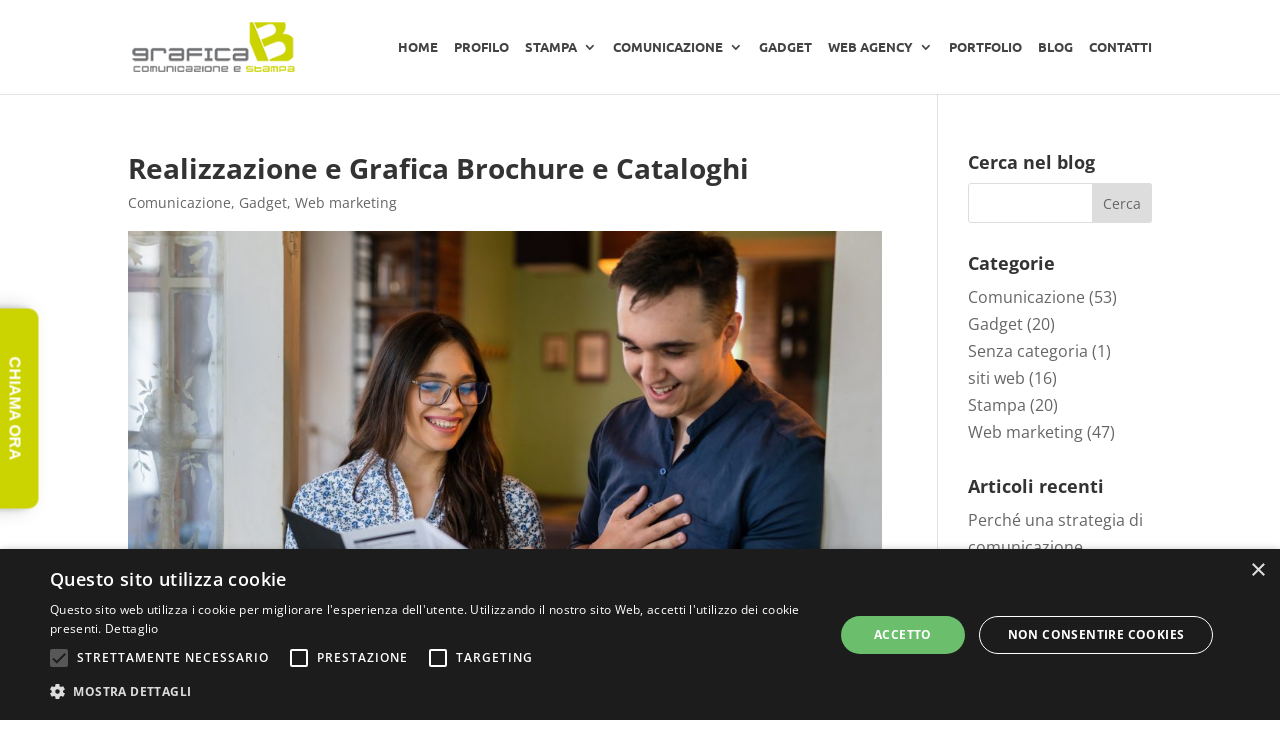

--- FILE ---
content_type: text/html; charset=utf-8
request_url: https://www.google.com/recaptcha/api2/anchor?ar=1&k=6LchUokkAAAAAFK5VW3M2hStX3Itg5Uus0SK3GPZ&co=aHR0cHM6Ly9ncmFmaWNhM2IuY29tOjQ0Mw..&hl=en&v=PoyoqOPhxBO7pBk68S4YbpHZ&size=invisible&anchor-ms=20000&execute-ms=30000&cb=nynm3roelfd4
body_size: 48778
content:
<!DOCTYPE HTML><html dir="ltr" lang="en"><head><meta http-equiv="Content-Type" content="text/html; charset=UTF-8">
<meta http-equiv="X-UA-Compatible" content="IE=edge">
<title>reCAPTCHA</title>
<style type="text/css">
/* cyrillic-ext */
@font-face {
  font-family: 'Roboto';
  font-style: normal;
  font-weight: 400;
  font-stretch: 100%;
  src: url(//fonts.gstatic.com/s/roboto/v48/KFO7CnqEu92Fr1ME7kSn66aGLdTylUAMa3GUBHMdazTgWw.woff2) format('woff2');
  unicode-range: U+0460-052F, U+1C80-1C8A, U+20B4, U+2DE0-2DFF, U+A640-A69F, U+FE2E-FE2F;
}
/* cyrillic */
@font-face {
  font-family: 'Roboto';
  font-style: normal;
  font-weight: 400;
  font-stretch: 100%;
  src: url(//fonts.gstatic.com/s/roboto/v48/KFO7CnqEu92Fr1ME7kSn66aGLdTylUAMa3iUBHMdazTgWw.woff2) format('woff2');
  unicode-range: U+0301, U+0400-045F, U+0490-0491, U+04B0-04B1, U+2116;
}
/* greek-ext */
@font-face {
  font-family: 'Roboto';
  font-style: normal;
  font-weight: 400;
  font-stretch: 100%;
  src: url(//fonts.gstatic.com/s/roboto/v48/KFO7CnqEu92Fr1ME7kSn66aGLdTylUAMa3CUBHMdazTgWw.woff2) format('woff2');
  unicode-range: U+1F00-1FFF;
}
/* greek */
@font-face {
  font-family: 'Roboto';
  font-style: normal;
  font-weight: 400;
  font-stretch: 100%;
  src: url(//fonts.gstatic.com/s/roboto/v48/KFO7CnqEu92Fr1ME7kSn66aGLdTylUAMa3-UBHMdazTgWw.woff2) format('woff2');
  unicode-range: U+0370-0377, U+037A-037F, U+0384-038A, U+038C, U+038E-03A1, U+03A3-03FF;
}
/* math */
@font-face {
  font-family: 'Roboto';
  font-style: normal;
  font-weight: 400;
  font-stretch: 100%;
  src: url(//fonts.gstatic.com/s/roboto/v48/KFO7CnqEu92Fr1ME7kSn66aGLdTylUAMawCUBHMdazTgWw.woff2) format('woff2');
  unicode-range: U+0302-0303, U+0305, U+0307-0308, U+0310, U+0312, U+0315, U+031A, U+0326-0327, U+032C, U+032F-0330, U+0332-0333, U+0338, U+033A, U+0346, U+034D, U+0391-03A1, U+03A3-03A9, U+03B1-03C9, U+03D1, U+03D5-03D6, U+03F0-03F1, U+03F4-03F5, U+2016-2017, U+2034-2038, U+203C, U+2040, U+2043, U+2047, U+2050, U+2057, U+205F, U+2070-2071, U+2074-208E, U+2090-209C, U+20D0-20DC, U+20E1, U+20E5-20EF, U+2100-2112, U+2114-2115, U+2117-2121, U+2123-214F, U+2190, U+2192, U+2194-21AE, U+21B0-21E5, U+21F1-21F2, U+21F4-2211, U+2213-2214, U+2216-22FF, U+2308-230B, U+2310, U+2319, U+231C-2321, U+2336-237A, U+237C, U+2395, U+239B-23B7, U+23D0, U+23DC-23E1, U+2474-2475, U+25AF, U+25B3, U+25B7, U+25BD, U+25C1, U+25CA, U+25CC, U+25FB, U+266D-266F, U+27C0-27FF, U+2900-2AFF, U+2B0E-2B11, U+2B30-2B4C, U+2BFE, U+3030, U+FF5B, U+FF5D, U+1D400-1D7FF, U+1EE00-1EEFF;
}
/* symbols */
@font-face {
  font-family: 'Roboto';
  font-style: normal;
  font-weight: 400;
  font-stretch: 100%;
  src: url(//fonts.gstatic.com/s/roboto/v48/KFO7CnqEu92Fr1ME7kSn66aGLdTylUAMaxKUBHMdazTgWw.woff2) format('woff2');
  unicode-range: U+0001-000C, U+000E-001F, U+007F-009F, U+20DD-20E0, U+20E2-20E4, U+2150-218F, U+2190, U+2192, U+2194-2199, U+21AF, U+21E6-21F0, U+21F3, U+2218-2219, U+2299, U+22C4-22C6, U+2300-243F, U+2440-244A, U+2460-24FF, U+25A0-27BF, U+2800-28FF, U+2921-2922, U+2981, U+29BF, U+29EB, U+2B00-2BFF, U+4DC0-4DFF, U+FFF9-FFFB, U+10140-1018E, U+10190-1019C, U+101A0, U+101D0-101FD, U+102E0-102FB, U+10E60-10E7E, U+1D2C0-1D2D3, U+1D2E0-1D37F, U+1F000-1F0FF, U+1F100-1F1AD, U+1F1E6-1F1FF, U+1F30D-1F30F, U+1F315, U+1F31C, U+1F31E, U+1F320-1F32C, U+1F336, U+1F378, U+1F37D, U+1F382, U+1F393-1F39F, U+1F3A7-1F3A8, U+1F3AC-1F3AF, U+1F3C2, U+1F3C4-1F3C6, U+1F3CA-1F3CE, U+1F3D4-1F3E0, U+1F3ED, U+1F3F1-1F3F3, U+1F3F5-1F3F7, U+1F408, U+1F415, U+1F41F, U+1F426, U+1F43F, U+1F441-1F442, U+1F444, U+1F446-1F449, U+1F44C-1F44E, U+1F453, U+1F46A, U+1F47D, U+1F4A3, U+1F4B0, U+1F4B3, U+1F4B9, U+1F4BB, U+1F4BF, U+1F4C8-1F4CB, U+1F4D6, U+1F4DA, U+1F4DF, U+1F4E3-1F4E6, U+1F4EA-1F4ED, U+1F4F7, U+1F4F9-1F4FB, U+1F4FD-1F4FE, U+1F503, U+1F507-1F50B, U+1F50D, U+1F512-1F513, U+1F53E-1F54A, U+1F54F-1F5FA, U+1F610, U+1F650-1F67F, U+1F687, U+1F68D, U+1F691, U+1F694, U+1F698, U+1F6AD, U+1F6B2, U+1F6B9-1F6BA, U+1F6BC, U+1F6C6-1F6CF, U+1F6D3-1F6D7, U+1F6E0-1F6EA, U+1F6F0-1F6F3, U+1F6F7-1F6FC, U+1F700-1F7FF, U+1F800-1F80B, U+1F810-1F847, U+1F850-1F859, U+1F860-1F887, U+1F890-1F8AD, U+1F8B0-1F8BB, U+1F8C0-1F8C1, U+1F900-1F90B, U+1F93B, U+1F946, U+1F984, U+1F996, U+1F9E9, U+1FA00-1FA6F, U+1FA70-1FA7C, U+1FA80-1FA89, U+1FA8F-1FAC6, U+1FACE-1FADC, U+1FADF-1FAE9, U+1FAF0-1FAF8, U+1FB00-1FBFF;
}
/* vietnamese */
@font-face {
  font-family: 'Roboto';
  font-style: normal;
  font-weight: 400;
  font-stretch: 100%;
  src: url(//fonts.gstatic.com/s/roboto/v48/KFO7CnqEu92Fr1ME7kSn66aGLdTylUAMa3OUBHMdazTgWw.woff2) format('woff2');
  unicode-range: U+0102-0103, U+0110-0111, U+0128-0129, U+0168-0169, U+01A0-01A1, U+01AF-01B0, U+0300-0301, U+0303-0304, U+0308-0309, U+0323, U+0329, U+1EA0-1EF9, U+20AB;
}
/* latin-ext */
@font-face {
  font-family: 'Roboto';
  font-style: normal;
  font-weight: 400;
  font-stretch: 100%;
  src: url(//fonts.gstatic.com/s/roboto/v48/KFO7CnqEu92Fr1ME7kSn66aGLdTylUAMa3KUBHMdazTgWw.woff2) format('woff2');
  unicode-range: U+0100-02BA, U+02BD-02C5, U+02C7-02CC, U+02CE-02D7, U+02DD-02FF, U+0304, U+0308, U+0329, U+1D00-1DBF, U+1E00-1E9F, U+1EF2-1EFF, U+2020, U+20A0-20AB, U+20AD-20C0, U+2113, U+2C60-2C7F, U+A720-A7FF;
}
/* latin */
@font-face {
  font-family: 'Roboto';
  font-style: normal;
  font-weight: 400;
  font-stretch: 100%;
  src: url(//fonts.gstatic.com/s/roboto/v48/KFO7CnqEu92Fr1ME7kSn66aGLdTylUAMa3yUBHMdazQ.woff2) format('woff2');
  unicode-range: U+0000-00FF, U+0131, U+0152-0153, U+02BB-02BC, U+02C6, U+02DA, U+02DC, U+0304, U+0308, U+0329, U+2000-206F, U+20AC, U+2122, U+2191, U+2193, U+2212, U+2215, U+FEFF, U+FFFD;
}
/* cyrillic-ext */
@font-face {
  font-family: 'Roboto';
  font-style: normal;
  font-weight: 500;
  font-stretch: 100%;
  src: url(//fonts.gstatic.com/s/roboto/v48/KFO7CnqEu92Fr1ME7kSn66aGLdTylUAMa3GUBHMdazTgWw.woff2) format('woff2');
  unicode-range: U+0460-052F, U+1C80-1C8A, U+20B4, U+2DE0-2DFF, U+A640-A69F, U+FE2E-FE2F;
}
/* cyrillic */
@font-face {
  font-family: 'Roboto';
  font-style: normal;
  font-weight: 500;
  font-stretch: 100%;
  src: url(//fonts.gstatic.com/s/roboto/v48/KFO7CnqEu92Fr1ME7kSn66aGLdTylUAMa3iUBHMdazTgWw.woff2) format('woff2');
  unicode-range: U+0301, U+0400-045F, U+0490-0491, U+04B0-04B1, U+2116;
}
/* greek-ext */
@font-face {
  font-family: 'Roboto';
  font-style: normal;
  font-weight: 500;
  font-stretch: 100%;
  src: url(//fonts.gstatic.com/s/roboto/v48/KFO7CnqEu92Fr1ME7kSn66aGLdTylUAMa3CUBHMdazTgWw.woff2) format('woff2');
  unicode-range: U+1F00-1FFF;
}
/* greek */
@font-face {
  font-family: 'Roboto';
  font-style: normal;
  font-weight: 500;
  font-stretch: 100%;
  src: url(//fonts.gstatic.com/s/roboto/v48/KFO7CnqEu92Fr1ME7kSn66aGLdTylUAMa3-UBHMdazTgWw.woff2) format('woff2');
  unicode-range: U+0370-0377, U+037A-037F, U+0384-038A, U+038C, U+038E-03A1, U+03A3-03FF;
}
/* math */
@font-face {
  font-family: 'Roboto';
  font-style: normal;
  font-weight: 500;
  font-stretch: 100%;
  src: url(//fonts.gstatic.com/s/roboto/v48/KFO7CnqEu92Fr1ME7kSn66aGLdTylUAMawCUBHMdazTgWw.woff2) format('woff2');
  unicode-range: U+0302-0303, U+0305, U+0307-0308, U+0310, U+0312, U+0315, U+031A, U+0326-0327, U+032C, U+032F-0330, U+0332-0333, U+0338, U+033A, U+0346, U+034D, U+0391-03A1, U+03A3-03A9, U+03B1-03C9, U+03D1, U+03D5-03D6, U+03F0-03F1, U+03F4-03F5, U+2016-2017, U+2034-2038, U+203C, U+2040, U+2043, U+2047, U+2050, U+2057, U+205F, U+2070-2071, U+2074-208E, U+2090-209C, U+20D0-20DC, U+20E1, U+20E5-20EF, U+2100-2112, U+2114-2115, U+2117-2121, U+2123-214F, U+2190, U+2192, U+2194-21AE, U+21B0-21E5, U+21F1-21F2, U+21F4-2211, U+2213-2214, U+2216-22FF, U+2308-230B, U+2310, U+2319, U+231C-2321, U+2336-237A, U+237C, U+2395, U+239B-23B7, U+23D0, U+23DC-23E1, U+2474-2475, U+25AF, U+25B3, U+25B7, U+25BD, U+25C1, U+25CA, U+25CC, U+25FB, U+266D-266F, U+27C0-27FF, U+2900-2AFF, U+2B0E-2B11, U+2B30-2B4C, U+2BFE, U+3030, U+FF5B, U+FF5D, U+1D400-1D7FF, U+1EE00-1EEFF;
}
/* symbols */
@font-face {
  font-family: 'Roboto';
  font-style: normal;
  font-weight: 500;
  font-stretch: 100%;
  src: url(//fonts.gstatic.com/s/roboto/v48/KFO7CnqEu92Fr1ME7kSn66aGLdTylUAMaxKUBHMdazTgWw.woff2) format('woff2');
  unicode-range: U+0001-000C, U+000E-001F, U+007F-009F, U+20DD-20E0, U+20E2-20E4, U+2150-218F, U+2190, U+2192, U+2194-2199, U+21AF, U+21E6-21F0, U+21F3, U+2218-2219, U+2299, U+22C4-22C6, U+2300-243F, U+2440-244A, U+2460-24FF, U+25A0-27BF, U+2800-28FF, U+2921-2922, U+2981, U+29BF, U+29EB, U+2B00-2BFF, U+4DC0-4DFF, U+FFF9-FFFB, U+10140-1018E, U+10190-1019C, U+101A0, U+101D0-101FD, U+102E0-102FB, U+10E60-10E7E, U+1D2C0-1D2D3, U+1D2E0-1D37F, U+1F000-1F0FF, U+1F100-1F1AD, U+1F1E6-1F1FF, U+1F30D-1F30F, U+1F315, U+1F31C, U+1F31E, U+1F320-1F32C, U+1F336, U+1F378, U+1F37D, U+1F382, U+1F393-1F39F, U+1F3A7-1F3A8, U+1F3AC-1F3AF, U+1F3C2, U+1F3C4-1F3C6, U+1F3CA-1F3CE, U+1F3D4-1F3E0, U+1F3ED, U+1F3F1-1F3F3, U+1F3F5-1F3F7, U+1F408, U+1F415, U+1F41F, U+1F426, U+1F43F, U+1F441-1F442, U+1F444, U+1F446-1F449, U+1F44C-1F44E, U+1F453, U+1F46A, U+1F47D, U+1F4A3, U+1F4B0, U+1F4B3, U+1F4B9, U+1F4BB, U+1F4BF, U+1F4C8-1F4CB, U+1F4D6, U+1F4DA, U+1F4DF, U+1F4E3-1F4E6, U+1F4EA-1F4ED, U+1F4F7, U+1F4F9-1F4FB, U+1F4FD-1F4FE, U+1F503, U+1F507-1F50B, U+1F50D, U+1F512-1F513, U+1F53E-1F54A, U+1F54F-1F5FA, U+1F610, U+1F650-1F67F, U+1F687, U+1F68D, U+1F691, U+1F694, U+1F698, U+1F6AD, U+1F6B2, U+1F6B9-1F6BA, U+1F6BC, U+1F6C6-1F6CF, U+1F6D3-1F6D7, U+1F6E0-1F6EA, U+1F6F0-1F6F3, U+1F6F7-1F6FC, U+1F700-1F7FF, U+1F800-1F80B, U+1F810-1F847, U+1F850-1F859, U+1F860-1F887, U+1F890-1F8AD, U+1F8B0-1F8BB, U+1F8C0-1F8C1, U+1F900-1F90B, U+1F93B, U+1F946, U+1F984, U+1F996, U+1F9E9, U+1FA00-1FA6F, U+1FA70-1FA7C, U+1FA80-1FA89, U+1FA8F-1FAC6, U+1FACE-1FADC, U+1FADF-1FAE9, U+1FAF0-1FAF8, U+1FB00-1FBFF;
}
/* vietnamese */
@font-face {
  font-family: 'Roboto';
  font-style: normal;
  font-weight: 500;
  font-stretch: 100%;
  src: url(//fonts.gstatic.com/s/roboto/v48/KFO7CnqEu92Fr1ME7kSn66aGLdTylUAMa3OUBHMdazTgWw.woff2) format('woff2');
  unicode-range: U+0102-0103, U+0110-0111, U+0128-0129, U+0168-0169, U+01A0-01A1, U+01AF-01B0, U+0300-0301, U+0303-0304, U+0308-0309, U+0323, U+0329, U+1EA0-1EF9, U+20AB;
}
/* latin-ext */
@font-face {
  font-family: 'Roboto';
  font-style: normal;
  font-weight: 500;
  font-stretch: 100%;
  src: url(//fonts.gstatic.com/s/roboto/v48/KFO7CnqEu92Fr1ME7kSn66aGLdTylUAMa3KUBHMdazTgWw.woff2) format('woff2');
  unicode-range: U+0100-02BA, U+02BD-02C5, U+02C7-02CC, U+02CE-02D7, U+02DD-02FF, U+0304, U+0308, U+0329, U+1D00-1DBF, U+1E00-1E9F, U+1EF2-1EFF, U+2020, U+20A0-20AB, U+20AD-20C0, U+2113, U+2C60-2C7F, U+A720-A7FF;
}
/* latin */
@font-face {
  font-family: 'Roboto';
  font-style: normal;
  font-weight: 500;
  font-stretch: 100%;
  src: url(//fonts.gstatic.com/s/roboto/v48/KFO7CnqEu92Fr1ME7kSn66aGLdTylUAMa3yUBHMdazQ.woff2) format('woff2');
  unicode-range: U+0000-00FF, U+0131, U+0152-0153, U+02BB-02BC, U+02C6, U+02DA, U+02DC, U+0304, U+0308, U+0329, U+2000-206F, U+20AC, U+2122, U+2191, U+2193, U+2212, U+2215, U+FEFF, U+FFFD;
}
/* cyrillic-ext */
@font-face {
  font-family: 'Roboto';
  font-style: normal;
  font-weight: 900;
  font-stretch: 100%;
  src: url(//fonts.gstatic.com/s/roboto/v48/KFO7CnqEu92Fr1ME7kSn66aGLdTylUAMa3GUBHMdazTgWw.woff2) format('woff2');
  unicode-range: U+0460-052F, U+1C80-1C8A, U+20B4, U+2DE0-2DFF, U+A640-A69F, U+FE2E-FE2F;
}
/* cyrillic */
@font-face {
  font-family: 'Roboto';
  font-style: normal;
  font-weight: 900;
  font-stretch: 100%;
  src: url(//fonts.gstatic.com/s/roboto/v48/KFO7CnqEu92Fr1ME7kSn66aGLdTylUAMa3iUBHMdazTgWw.woff2) format('woff2');
  unicode-range: U+0301, U+0400-045F, U+0490-0491, U+04B0-04B1, U+2116;
}
/* greek-ext */
@font-face {
  font-family: 'Roboto';
  font-style: normal;
  font-weight: 900;
  font-stretch: 100%;
  src: url(//fonts.gstatic.com/s/roboto/v48/KFO7CnqEu92Fr1ME7kSn66aGLdTylUAMa3CUBHMdazTgWw.woff2) format('woff2');
  unicode-range: U+1F00-1FFF;
}
/* greek */
@font-face {
  font-family: 'Roboto';
  font-style: normal;
  font-weight: 900;
  font-stretch: 100%;
  src: url(//fonts.gstatic.com/s/roboto/v48/KFO7CnqEu92Fr1ME7kSn66aGLdTylUAMa3-UBHMdazTgWw.woff2) format('woff2');
  unicode-range: U+0370-0377, U+037A-037F, U+0384-038A, U+038C, U+038E-03A1, U+03A3-03FF;
}
/* math */
@font-face {
  font-family: 'Roboto';
  font-style: normal;
  font-weight: 900;
  font-stretch: 100%;
  src: url(//fonts.gstatic.com/s/roboto/v48/KFO7CnqEu92Fr1ME7kSn66aGLdTylUAMawCUBHMdazTgWw.woff2) format('woff2');
  unicode-range: U+0302-0303, U+0305, U+0307-0308, U+0310, U+0312, U+0315, U+031A, U+0326-0327, U+032C, U+032F-0330, U+0332-0333, U+0338, U+033A, U+0346, U+034D, U+0391-03A1, U+03A3-03A9, U+03B1-03C9, U+03D1, U+03D5-03D6, U+03F0-03F1, U+03F4-03F5, U+2016-2017, U+2034-2038, U+203C, U+2040, U+2043, U+2047, U+2050, U+2057, U+205F, U+2070-2071, U+2074-208E, U+2090-209C, U+20D0-20DC, U+20E1, U+20E5-20EF, U+2100-2112, U+2114-2115, U+2117-2121, U+2123-214F, U+2190, U+2192, U+2194-21AE, U+21B0-21E5, U+21F1-21F2, U+21F4-2211, U+2213-2214, U+2216-22FF, U+2308-230B, U+2310, U+2319, U+231C-2321, U+2336-237A, U+237C, U+2395, U+239B-23B7, U+23D0, U+23DC-23E1, U+2474-2475, U+25AF, U+25B3, U+25B7, U+25BD, U+25C1, U+25CA, U+25CC, U+25FB, U+266D-266F, U+27C0-27FF, U+2900-2AFF, U+2B0E-2B11, U+2B30-2B4C, U+2BFE, U+3030, U+FF5B, U+FF5D, U+1D400-1D7FF, U+1EE00-1EEFF;
}
/* symbols */
@font-face {
  font-family: 'Roboto';
  font-style: normal;
  font-weight: 900;
  font-stretch: 100%;
  src: url(//fonts.gstatic.com/s/roboto/v48/KFO7CnqEu92Fr1ME7kSn66aGLdTylUAMaxKUBHMdazTgWw.woff2) format('woff2');
  unicode-range: U+0001-000C, U+000E-001F, U+007F-009F, U+20DD-20E0, U+20E2-20E4, U+2150-218F, U+2190, U+2192, U+2194-2199, U+21AF, U+21E6-21F0, U+21F3, U+2218-2219, U+2299, U+22C4-22C6, U+2300-243F, U+2440-244A, U+2460-24FF, U+25A0-27BF, U+2800-28FF, U+2921-2922, U+2981, U+29BF, U+29EB, U+2B00-2BFF, U+4DC0-4DFF, U+FFF9-FFFB, U+10140-1018E, U+10190-1019C, U+101A0, U+101D0-101FD, U+102E0-102FB, U+10E60-10E7E, U+1D2C0-1D2D3, U+1D2E0-1D37F, U+1F000-1F0FF, U+1F100-1F1AD, U+1F1E6-1F1FF, U+1F30D-1F30F, U+1F315, U+1F31C, U+1F31E, U+1F320-1F32C, U+1F336, U+1F378, U+1F37D, U+1F382, U+1F393-1F39F, U+1F3A7-1F3A8, U+1F3AC-1F3AF, U+1F3C2, U+1F3C4-1F3C6, U+1F3CA-1F3CE, U+1F3D4-1F3E0, U+1F3ED, U+1F3F1-1F3F3, U+1F3F5-1F3F7, U+1F408, U+1F415, U+1F41F, U+1F426, U+1F43F, U+1F441-1F442, U+1F444, U+1F446-1F449, U+1F44C-1F44E, U+1F453, U+1F46A, U+1F47D, U+1F4A3, U+1F4B0, U+1F4B3, U+1F4B9, U+1F4BB, U+1F4BF, U+1F4C8-1F4CB, U+1F4D6, U+1F4DA, U+1F4DF, U+1F4E3-1F4E6, U+1F4EA-1F4ED, U+1F4F7, U+1F4F9-1F4FB, U+1F4FD-1F4FE, U+1F503, U+1F507-1F50B, U+1F50D, U+1F512-1F513, U+1F53E-1F54A, U+1F54F-1F5FA, U+1F610, U+1F650-1F67F, U+1F687, U+1F68D, U+1F691, U+1F694, U+1F698, U+1F6AD, U+1F6B2, U+1F6B9-1F6BA, U+1F6BC, U+1F6C6-1F6CF, U+1F6D3-1F6D7, U+1F6E0-1F6EA, U+1F6F0-1F6F3, U+1F6F7-1F6FC, U+1F700-1F7FF, U+1F800-1F80B, U+1F810-1F847, U+1F850-1F859, U+1F860-1F887, U+1F890-1F8AD, U+1F8B0-1F8BB, U+1F8C0-1F8C1, U+1F900-1F90B, U+1F93B, U+1F946, U+1F984, U+1F996, U+1F9E9, U+1FA00-1FA6F, U+1FA70-1FA7C, U+1FA80-1FA89, U+1FA8F-1FAC6, U+1FACE-1FADC, U+1FADF-1FAE9, U+1FAF0-1FAF8, U+1FB00-1FBFF;
}
/* vietnamese */
@font-face {
  font-family: 'Roboto';
  font-style: normal;
  font-weight: 900;
  font-stretch: 100%;
  src: url(//fonts.gstatic.com/s/roboto/v48/KFO7CnqEu92Fr1ME7kSn66aGLdTylUAMa3OUBHMdazTgWw.woff2) format('woff2');
  unicode-range: U+0102-0103, U+0110-0111, U+0128-0129, U+0168-0169, U+01A0-01A1, U+01AF-01B0, U+0300-0301, U+0303-0304, U+0308-0309, U+0323, U+0329, U+1EA0-1EF9, U+20AB;
}
/* latin-ext */
@font-face {
  font-family: 'Roboto';
  font-style: normal;
  font-weight: 900;
  font-stretch: 100%;
  src: url(//fonts.gstatic.com/s/roboto/v48/KFO7CnqEu92Fr1ME7kSn66aGLdTylUAMa3KUBHMdazTgWw.woff2) format('woff2');
  unicode-range: U+0100-02BA, U+02BD-02C5, U+02C7-02CC, U+02CE-02D7, U+02DD-02FF, U+0304, U+0308, U+0329, U+1D00-1DBF, U+1E00-1E9F, U+1EF2-1EFF, U+2020, U+20A0-20AB, U+20AD-20C0, U+2113, U+2C60-2C7F, U+A720-A7FF;
}
/* latin */
@font-face {
  font-family: 'Roboto';
  font-style: normal;
  font-weight: 900;
  font-stretch: 100%;
  src: url(//fonts.gstatic.com/s/roboto/v48/KFO7CnqEu92Fr1ME7kSn66aGLdTylUAMa3yUBHMdazQ.woff2) format('woff2');
  unicode-range: U+0000-00FF, U+0131, U+0152-0153, U+02BB-02BC, U+02C6, U+02DA, U+02DC, U+0304, U+0308, U+0329, U+2000-206F, U+20AC, U+2122, U+2191, U+2193, U+2212, U+2215, U+FEFF, U+FFFD;
}

</style>
<link rel="stylesheet" type="text/css" href="https://www.gstatic.com/recaptcha/releases/PoyoqOPhxBO7pBk68S4YbpHZ/styles__ltr.css">
<script nonce="ZXzkRoP53ZzJgRyg3WR65w" type="text/javascript">window['__recaptcha_api'] = 'https://www.google.com/recaptcha/api2/';</script>
<script type="text/javascript" src="https://www.gstatic.com/recaptcha/releases/PoyoqOPhxBO7pBk68S4YbpHZ/recaptcha__en.js" nonce="ZXzkRoP53ZzJgRyg3WR65w">
      
    </script></head>
<body><div id="rc-anchor-alert" class="rc-anchor-alert"></div>
<input type="hidden" id="recaptcha-token" value="[base64]">
<script type="text/javascript" nonce="ZXzkRoP53ZzJgRyg3WR65w">
      recaptcha.anchor.Main.init("[\x22ainput\x22,[\x22bgdata\x22,\x22\x22,\[base64]/[base64]/bmV3IFpbdF0obVswXSk6Sz09Mj9uZXcgWlt0XShtWzBdLG1bMV0pOks9PTM/bmV3IFpbdF0obVswXSxtWzFdLG1bMl0pOks9PTQ/[base64]/[base64]/[base64]/[base64]/[base64]/[base64]/[base64]/[base64]/[base64]/[base64]/[base64]/[base64]/[base64]/[base64]\\u003d\\u003d\x22,\[base64]\x22,\x22bkpRw7bDrsKkb0ErfcOZwqYVw6wFw4QzOC5FZyMQAcKzesOXwrrDscKDwo/Cu0PDq8OHFcKrK8KhEcKJw7bDmcKcw4PChS7CmS8fJV9eVE/DlMOIa8OjIsKCHsKgwoMECnxSb2nCmw/CmG5MwozDun5+dMKqwq/[base64]/wrzCt8OqBcK6esOQw5fCjTPCj3rCtUc4w4bCqcOwIShbwrLDgCZjw782w6d8wrl8LGEvwqcBw5N3XRpiaUfDvXrDm8OCTQN1wqsNQhfCskwSRMKrKcOow6rCqAjChMKswqLCucOHYsOodSvCgidDw4nDnEHDmsOaw58ZwqvDkcKjMjrDsQo6wr/DhT5odRPDssOqwo04w53DlBdQPMKXw6howqvDmMKFw6XDq3E5w4nCs8KwwptfwqRSDsOkw6/Cp8KYFsONGsKXwqDCvcK2w7hzw4TCncK0w5FsdcKMd8OhJcOlw57Cn07CrMORNCzDqGvCqlwowoLCjMKkAsODwpUzwqQOIlY0wroFBcK5w6QNNVI5woEgwrHDt1jCn8KpFHwSw5HCkypmHsOEwr/DusOjwoDCpHDDisK1XDhIwrfDjWBCFsOqwop8wpvCo8O8w4Nyw5dhwpXCr1RDZx/[base64]/[base64]/DvsKXw7XDr8K1w4lKwpHCtcOFb8OsKsO+w6Z2wrM5wq4cEGXDg8Ogd8Ogw6oWw71iwqwHNSVIwogdw4ZSMsO+O3NBwrDDmMOfw5HDpcKQRTrDjBPDty/DuVXClcKaOMOPGCfDucOCKcKlw7ZQPC7Ds2zCvETCpBcewobCihw3wo7Cg8KcwoVLwqJcAGTCsMKywp0IRVkqSsKMw67Dv8KBIMOkMsKQwqcUKsOPw73DncKANzAnw6LClSVgXTUmw6DCt8OzPsOVcj/Dk11NwoNMIBPDuMOdw5RhQxJoJsONwrwyVsKFNsK2woBlw7cKIQ/Cg2JuwrTCncKBGVgNw5MVwokUbsKRw7PCpEfCkMKEU8OZwrLCgClfBiLDoMO7wp/CtmnDu0caw5RhIjLCjsOqwrgEbcOIMMK3XVFnw5zDm2Mdw7t4cUHDjMO0Nl58w6R8w67CgcO1w7AYwovCqsOqZsKHwp1UMhlaPBNsQsOlI8O3woYWwr8Vw7RXd8O8PS1aMw0uw63DgmfDmcOIMCM+TGk5w5XCilJCXFpULD3Ck0nCvhsaTAgnwoDDvX/Cm2l5dWogR10aSsOjw4oeOxLCh8KYwpkfw5EjcsO5K8KVRTR5CsO7wqpwwpNKw6bCgsOTR8OvK33DhcOuCsK/wqXCtANWw5nDkWHCpzPCjMOfw67Ds8OBwq9lw7I/IVEAwpMLagNrwpPDrcOJLsK3w7PCvcK2w6M5J8OmTzsDw5EfLsOEw6MUw5YdX8KUwrEGw7pcwpTCmsOELx/DnCnCtcOSw6HCtF1EH8O6w5vCqSsPGi/[base64]/Cr8K2wr3Dvl5uw6vDk8OLSRFZFcK0JzzCphrChTrCncKpUMKuwobDncOXe27CicKpw58iJ8K4w63DnHbCpcKCDVrDrW/CqiXDvEfDgcOgw510w5DCjh/[base64]/DqDHDo8KJwo3ClRXDv8OIw4jCr8O9XHRgGERmI2M5HMOhw5TDlMK1w7pCPHolPcK2wrQPRnbCsXZqbGLDug9uHX0GwrzDjMKaJDJww4VIw5VRwqnDuGPDgcObG0LDvcOgw5lbwqgQw6Z/w5/DglEZIsKsOsKYwpNbwogeO8OrEho2DibCjybDjcKLw6XDi00Gw4nCrifCgMK4BHvCocOCBsOBw5IhO03Ch3gvThTDusKNbsODwqURwpJcCAx6w5bDo8KWC8KFwqJ4w5TCrsOraMO/CwAKwrJ5d8K/wq7CmBbCt8OjaMOrC3TDpHFqAcOiwqYqw5rDssOvLXhiJV1iwr52wpgHPcKTwpw5wqXDimlZwqbCjH86woHCpiFsS8OEw6jDucK9w6nDlyBTJlHCpcObFB4LesO9ARLCjGnCnMOaaT7CiwgEAXjDoifCmsO3wpXDscOoCmDCsTY3woPCpj4ywq7Do8O5wqxkw7/DpTNVBB/DlMOCwrRuFMO9w7XCnFHDp8OeVA3CoVRnwpXCrMK9wr0CwpgZKcK3IElqesKwwo8kYsO/[base64]/CusKowo5pBcKFFHrDssOTDsOcQHLDt3HDkMKueSpDBRDDn8O0WWHCuMOBwoLDtg7CoF/DrMKewq9iBHsQFcOFdHpgw7Uew7tVbMKaw5hSdCDCgMKCw7PDn8OBJcO1wrcSRTTCgAzClsK6YMOjw7rDrMKgwrzCocOBwrbCsnVgwpUMJz/CmAMPaWHDixjCjcKqw4TDoU8nwqw0w7cSwp80d8K0FMKMGXPClcKTw6U/VCZ+Y8KeGAQRGcK1wqpqQcOLD8OWWcK4UAPDoGxQDsKSw6VtwpPDl8K4wo3Dk8KDUwMEwrIDHcO8wr3DucKzc8KZHMKqw7N4w5tlwqfDux/Cj8KRDCQ6fnvDgUvCtHQYRVVReyTDrDrDo27Dk8OjHCYgdcKhwovDllDDiwPDv8ONwqvDpsOHw49Qw7ssXHLDgE7DvBvDhUzChCLClcOsZcKeR8KXwoHDrGsZEU7CjcO+w6NDw6l9ImTCrTtiBUxHwpxnRhN0w7IKwrLDl8OKwplEP8OXwqFMHUp8eU/[base64]/[base64]/CiBkRwopPwrXCq3TDtixGw4gywoPDk3zDosKnVcKiwpzCkiZkwr/[base64]/CiRlBfi5tXRTDmCrCqcODBHAqw4RARcKSL8KvAsOMwrJ0w6LDl3F/YyHCqi1IDgpLw78KbiXCjsOLH2PCrnZ/wogucnABw5bDoMOTw4DCkcOjw5Bmw4/CmB1CwoTDs8OZw6PCjcO8djJYB8OQbAnCp8K/[base64]/Ci8KAw4TCosOgw7URY8Kow7UTFiHDmhnDtHTDucO4UsKdfMOcc1cEwpbCiTViwpTCpy9JBsOZw4I0JkABwq7DqcOOWcKfAhc7UXTDu8K2w5N5w73DjHHDkVvCmwbDoFRzwqDDtsOQw7Y2OsOaw6HCnMK4w5EzR8Ovwq/CisKSdcOkOcONw7x7GgkCwrnDr13ChMKoc8KCw5lWwrQMFcOkTMKdwq4Dw5p3awvDvUZQw43Cuykww5MwEiHCocKTw6/CsF3CnmdYO8OsCn/Cv8OOwoPDscOBwoDCq3g7M8KowpoucQ/CscO4wpgeEhUWw4bCncKuEMOQw5l0LgfCu8KewqI+w5JhZcKuw7nDgcOywpHDpcK4YFDDn1IEEF/DrxRUDRore8KPw4UCe8KwZcKuZcOqw48qZ8KVwrowHMKWX8K6YFQAw7XCssOxQMOjTSEza8OCS8O3worCngMkS1Vcw4tBw5TCh8Ojw6l6FcOmO8KEw443woLDicOxwoJ/c8O3fcOCD2rCucKlw6pHw7t9Lm0nYcKmwrgfw5wowoAgd8KywrQMwphtCsOcA8OHw6A6wr7ChHnCo8K1w47CrsOOARIzXcOpbXPCncKJwqFJwpPChMOqHMO/wqPCnMO1wosfV8K3w5YqbS3DtxRbZMKDw63CvsOOw5kEACPDiALDv8O7c2jDvjFyf8KrLFHDgcOecsOhHMO1wrF5PMO3woHCh8ORwpzDpyNAICrDsS4/w4tAw7wsa8Khwr/CgcKSw4E/w6LCtw0Tw4PDh8KHwoXDtiopwrlCw519A8Knw6/CkXvCikHCq8O7UcKYw6jCsMKmBMORwpXCj8Odwp8swqJ8C3TCrMKIMiItwobCgcOZw5rCt8KKwrYKwp/DucObw6ERw4/[base64]/DoMOMw7coFMOCwqgsQMK5w6vDhcKPBsKZw61Sw5hVw63CrRLCuivDoMKpPcK0W8O2wpDDoWoDXH8dwpvDnMKEXcOdw7MvPcOkSyPCmcK+w5/Cgx3CucKLw7vCosODTcO3TSJ3T8K/GgUhw5hLw4HDnylMwqhuw44FeAnDmMKCw5FIGcKtwpLCnicILcO+w63DgkrCiC0qw6YcwpERBMOTXXsDwp7DqsOIMGNQw6xCw7XDrjByw5zChwgUUl/CthY8ecKxw7zDsBhrFMO6WUBgNsO6MD0gw7fCocKYPBvDq8OWwo3DmiVZwpbDm8O8w6oSw7LDvcOEE8O6OBhdwqPCnwrDgGIUwq7CqBBiwpzDi8K3b3M6BsK3Ph12KkXDisOxIsOYwqvDmMKmfHU9wqlbLMK2aMOVE8OQL8OaMsOTworDusO4KGXDiDcGw5/[base64]/[base64]/w6BBwpYLUMOzwohqw6oSwqUWw6bDhcOvDsOvUiNzw4XCjsKEQ8K1OEvCjMOKw5/[base64]/Clwl6FcKZdHBrIMO4w5TDg8OSwq4CBMKZZ1IgEMKeU8Opwr0RVcKuYj3CmMKjwrTDusOgIMKrfy/DgsKLwqPCoTrDpMKHw715w5wBwoHDhcKXwp48GgolRcKvw54Zw6/CokkLwqAndcOUw5QqwoQlMsOkVsKyw5zDk8OcQMKIwrEpw5LCocKkGjE0NsKrCAjCi8O+wqVFw4RFwrs1wpzDjsO7c8Kjw47CmcKSw64MU1/[base64]/CkHMTD8KlasK2eMOTNsOUZsOtbGfCp8K/e8KtwoLCjsKkNcOww798OlvChV3DtyvCk8OCwqt3L0jClizCpH5SwpEfw5Vjw7APSEUNwrxsasKIw5FdwqsvPWHCgsKfw6nDncOlw78aPinChU4uGsKzXcO3w5dQwpbCgMKCaMO6wo3DjSXDtx/DuRXCiXbDvcORL0fDsklyYSfDgcK0wqvDs8KiwoLCr8OcwpzDrTFsThlkw5fDnxRKSVAQGF80DcKNwpLDliwowrbCnBE2wooEUcOMB8KowrLCp8OjAjTDrsK9CXxAwpfDj8O5UCIaw6IgQ8O0wp/DkcOpwrspw7l/w5rClMOIO8K3eHJCbsOPwpQ6w7PCrMK+HcOZwpnCq23DgMKOYcO+ZMKRw7csw7vDiD10w5HDicKWw5bDlADCu8Onc8OoXm5LJmkUYhtuw7ArX8OJfMK1w6vChMOFwrDDvQ/[base64]/DvSV+w7RENMOvw4bCllwTwp/DsMKnw79ywpzCvXHDt0jDvV7Cm8OAwrLDlSXDksKTTsOeWhbDqcOqWsKUJ2BSNsKdfMOJw5LDu8K7bcOGwo/DvMKrU8Oww4h+w4DDt8Kaw6N6NWXCi8O0w6lBQcOeU0/[base64]/CjDJYworChMOPciXDjzFTbAwKw68MBcK+TSIhw696w6fDpsOPIcK9UMOfakPDrcKaV2/[base64]/CrFrDsTBww5gJTMOiGMKNEzPDozzDtMOiwpLDkMKQSh8lXHdew5MCw5Alw67DrMOEKVfCg8K/w7FyLTJ6w6Jww6PClsOlw6MDGcOywrrDpz/DmjdgJ8Ozw5NVDsKkYGzDvsKdwohdwpnCi8K7Zz/DmMODwrIHw58ww6jCjjMmScOMFTlLXVvCgsKRKBkGwrjDrcKZHsOgw6TCtnAzJcKrR8Krw5rClm0qXyzDlB9BYsKELMKxw61bOh7CksOCSCN1VwF2WmNWEsO0D3DDnzHDrX4uwoPDtShYw4RCwo/CoUnDsytWJWjDrMOwbXzDqXEYw5/DtQTCg8ODfMKWHyd/w5/DskzDoU97wp/[base64]/DmyfDpBDDmhXCqyDChn9TI09ETWVNwojDmsOWwotRXMKQWsKrw4nChS/CnsKKwqMzBMK+eUhEw4c5w41cNMOtPzY9w6kfIsKzS8OgQQbChDl8fcOHFkzDsxp/IcOJSsOqwqlNGsONUcO8a8Olw7U7SUoyQTXCpmDDnzHCu3llUG3Dv8K/wp/[base64]/[base64]/Dt1rCjMOgwo8MaRJGwqkEGcK4LMOQw5/[base64]/[base64]/CjjvCuH3DgC0Ow6BfGsOmf8O5w4IwRsKnwqjCqMKgw7FKEFPDosKGNUJeMMOEZMOkdCrCpXTClsO7w5srE2TCtSVhwrAaOcOxVF1ywp3CicOvKsOtwpjCuAJ/[base64]/YUwqHHc4G8ONw4HDjz/DqDzDoT4jwpFmwpnDrgHCshtoU8ORwqvDm2vDv8KqMxzCuwlqwq3DpsO/wrhmwqcYU8O8wpTClMOfeXp1SG7CmDMuw48swrRLN8Krw6HDkcOFw6MEw7EMdQYfFE3DkMOqfjzDv8O7BMK+YjbCgMKKw7XDsMOTFcO+wp4bVi0UwqnDhcOBX1HCg8O9w5nCj8OSwpsVLMK/OEUlehx0EcOle8KXdcOfaBPCgyrDi8Ocw4t9QRrDqcOEw7TDuD4CUMOzwqBcw45Yw7M5wpfDjHoUbWLDklbDj8OhR8OiwqtdwqbDgcO+wrnDv8OTLn1KYlPDuUU/[base64]/CjcOdwr3Du1HCqUnCrMKNwp9jw44Mw7Q0wosfw5nDtwEtSsOtTcOzw4TCkgV/[base64]/DiMOcQnjDunVwwr3CpC4BMUIvKcKgXMK1XnVew4HDpX9Rw5LCpjZECMKrcBfDoMOCwpd3w4NVw4obw73CucOawqvDvUDDg357w7srRMKBYjfCocOBAcKxUADDiS8kw5/CqTzCmcORw6zCjGdhIVXCp8Kyw6AwL8Krw40cw5rDmCDCgTFWw79Gw7AcwqDDihBQw5BfHcKidS9udBvCh8OuQl3DucOmwrZ2w5Yvw6vCqsOgwqc2fcONw4E/ejLCg8K5w5Q2wqUNbMORwp9zBsKNwqbCskjDomzCocOBwq5SV3gpw6peZ8K6T10kwplUOsKjwpHChEBZKMOQGsKXJcO5PsOUbTbDvkvClsKdZsKhUVpCw7FsfxrDosKyw68jU8KWOcK/[base64]/wovCikgoM3LDg3ZLajB0w6PDqMK3w6VXw5HCkMOiFsOGH8K9JMKRDU5OwrfDqTvChU3DsQrCsx7CgsK9J8KTQ3A5XWppN8Kew6N5w4h6ccKMwoHDjzEEKToow73CuTspRjXCmj4Xw7TCsxkYUMKINsKiw4LDpkhQw540wpbCt8KCwrnCjg8/wrpTw6BBwpnCoxpBw7EUPSUwwpgOEcOvw4TDqVwfw4c8P8KZwqXCh8OrwqnChWQha3g/Sx7Co8KcbCLDvzt+ccOQDsOowrJjw7HDusO1JEVaYcKqc8OVAcONwpYOw7XDlMOXMMKRBcKgw5VgfCppw70Ew6BydxcyAV3CisKEdFLDtsKhwonClTTDgMK9wofDnhkOchQ5wpbDqsORQjorw7N/IRIhBRjCjgsiwpXDssO/HkEgdG0Ow6jCuA7CnwXCvMKfw4jDuFpJw5pLw54wB8OWw6DDsFdmwrkOJml3w5w3D8OMJAvDrBs4w6oHw4rCkU1GZjhywq8sIMO7HnxiDsKWYsKwOF1pw4TDucK/wrUnPnfCoyHCowzDhVtZNjXCnS3Ck8OhAcOowpcRcjcfw4oyGTjCriwgdHoJewQwIVg2wqVKwpVyw4gPWsKaUcOiL1zCpQ1RFgvCsMOuwpDDnMORwqxZdcO6B3HClVLDqnV5wqR+XsO0XQ1tw6kGwpvDh8OBwohIf34/w50GYnDDj8KDdDI6VlRjTENSSCl/wrx0wo3Cjj4zw40Uw6kxwoU7w5Iyw6s7wqcHw73DrwXCqx9uw5bCmkEPIwIZUFwDwplFE2kJSU/Cu8ORw73DrWLDi27DoAbCj2caIlNRecOkwrfDrh5CRMO2w7lYw7vDgsOsw7VBw6N0G8OKYsKJJDbCtMKDw5lxd8KBw7p8wpDCog7DqMOSC0bCsHICPw7CqsOefcOow543wofDp8Olw6PCocKpNcOnwpZ3w5rCmj/DssKVwrTDmMKGwrRUwqJeV1JDwrcnCsO0FcOlwqkMwo3CtMOIw55mGXHCncKJw7vCphrDqcKFIcO+w53DtsOaw7PDssKow7bDsRQaFEQ/JMKrYTPDvzHCkV86bV4gcsOtw5rDk8KbS8Kww7USDsKbHcKQwqQGwqA0SMK+w6oPwpjCunI8fXoyw7vCnXDDpsK2GVjCpMKIwpkawpHCs1rDo0MMw6ouWcKMwqJ7w44LAFfDjcKfw5kmw6XDuR3ClSlqAE/CtcODKR9xw5sawpcpdxzDs07DvcKfw6d/w5LChURgw7A4wpMeIybCo8OZwoYOwr5Lw5dEw7oSw5ROwopHXxlgw5zCoQPDv8Oew4TDuFYrWcKGw7TDi8KbCFUSIzXChsKFRzrDkcO1YMOWwoLCo1tSFMK7wp4BIMO8w5VxEMKML8K5YGp/woXDqsO9wo3CqUwpwoJ1wrHCnTfDmMKOfX1Bw6BSw4VmECnCv8ODdFfCrRs3wptAw55JU8OoYnQdw4bCicKDKMKpw6Vvw5BBUwwecBrDvkZ6OsOXOGjDusOWP8OACExICMOoLMKZw7TCmSrChsOxwqAswpV2AHkFw47CvSoxG8OewrIgw5DCtsKaDVM6w4jDtBBewr/DoDp7InfChEjDvMOrFHRSw6zCo8OBw5guwojDl1vCm2bCj1HDvFsHfFXCksO1w78IdMKtEllPw6NEwqwpwozDrVIoOsOdwpbDhMKowoPCu8KgNMKDaMOiCcOcMsKmNsKpwo7Cg8OVTsOFeHEzw4jCisOgCMOwX8OnHWLDtwXCkcK/[base64]/IMOFZnDCtAvCsh8lwrQxFcOKdMOOw4vChj7DqFERP8ONwo5CNsKjw63DusKJw710JXktwpXCrcOKPyZdYATCpR4pbMOAT8KiJmBQw6fDnl3DuMKmU8OKW8K8MMOuSsKIIsKzwr1OwrBYGR/DgicEM0/DoADDjCxWwqUeDSxtYH8mChbDtMK1TMOUGMK5w6XDpC3Cgx/DqsKAwqnDqHJWw6DDmsO+w5YmCMKdZMOLwqzCpnbCiD/DnRcqSsK3YnvDhgohEcKZwqovw45gOsKEOwQuw5zCtBhtJSAXw5zDlMK3CzPCrsO/[base64]/Cm8KZQ8O4a8K8LcOrMDF7woMbw7dXJsOYwqMCfQXDjsKdHcKPagTDncK/[base64]/[base64]/[base64]/N8O8LAISw6d9WyTDu8K/bMKJw51PSMKSV1PDkk/Ct8KWwqrCh8KgwpVeDsKIecKLwqDDtcKkw7NMw4HDiAfCs8Omwo8SVwNrAwxNwqvCq8KCTcOmasKyfxDCiSPCpsKkw40nwrEmJcOcWw9hw43ChsKJYHgAWSHCi8KzNCHDm3ZjSMOSOMKnUSsjwo7Dj8OiwrvDjjQZHsOcwpDCmMOWw4sNw5ROwqVBw6LDi8OGesK/IsKww4lLwpk+WcOsMWAXwo3CrRwdw7DDtTkcwrDDkW3Cn1NMw5XCrsO4woV3EgXDgcOlwo0qNsOfVsKGw48QO8OHEXUtb0PDuMKQXcOuKcO2MwsDUsOgbcK7Q087HyzDtsOhw51hXMOnW1cLMG5ew4rClsOAe0jDnC/Djw/DngjCvcKwwpI/LMORwobCtDzChsKrYxLDoBU0fhZqUMKrQsKEdgLDtBFow70nGwrDuMOsw7LCncOyfApfw6XCrG9MCXTClsKiwpDDtMO3woTDmMOQw53DrsO7wpp1N27CrsKMJnslVcO5w48dw7jDmsOuw73DqWLDi8K/[base64]/[base64]/DiR9ACcOVeDjDl8OlwqtvbDBOwp4JwqYSA1bCr8KXSXpJHE4fwpbCrsO5ESzDsHbDumEcUcOJVsOuwr4Vw73CgcOVw6fDhMOAw4EnQsOpwrNvacKmwrDCsx/CjMOMwrPDgU1Aw4vDnmvCvyfDnsO3YwfCsTRqw4/DmxMWw5/[base64]/CiD7CrGENwp/CoMKMw4bCksKgwqFzYQ3CvcKmwq9KNMONwr/Dsg3DvMO+w4DDjEZVVsOVwo0OAMKmwonCtkd0Fw3DhEgiwqXDs8KXw4kJZzzCiQdnw7nCoVAxJlzDoHhpTcOMwqRlCMOeUCRvwovChcKZw6DDj8OAw4rDpFTDtcOhwrTCnmbDiMO/w6HCpsKfw7McPCDDncKCw5HCkMOYLjs7A1bDvcOow7g9UcOAUcOwwq9LU8Onw7dlwpzCgsOTw6/CnMOAwpPCiSDDhjvChXbDusOUa8OOcMOqfMOTwpfDvcOHc3DCilI0wrY8wrhGw5HChcKaw7pSwoDCtCgGbGp+wp46w4/DsAPClUBiwojCgwtoMALDkHdTwpvCtyzDg8OxaklZMMOHw4LCrsK7w4clPsKyw6vClTPCiSvDvH42w7tvNmUlw4Vgw7AFw4M0ScKbQwTDoMOhcg7DiG/ClgTDm8KZTHYzw4bDh8OVeCPCgsKxRsKOw6Elb8O3wr4/[base64]/esKhwprCv8KbDQHCr8KfNMKfw4LDmCLCnx/Dk8OwHQMZwqDDrsOwSS1Rw6MywrcfPMOvwoBvKMKlwrPDrzfChzV5PcOAw7vCsQ91w6LChgddw41tw4Quw7RnCgLDl1/CuWbDm8OVT8OnH8Kgw6PCpcKvwrMewovDqsK0NcOzw4N5w7NDT2U/HEcjwp/DmMOfMiHDr8ObTMKiAsOfHW3Cg8KywrnDi2pvbWfDksOJRMO0wpV7cW/DshlqwpfCpCfCqk7DqMONQ8OofUDDlmLCmjvDs8Otw7DDtcOhwobDogodwqzDjMOGOcO+w5AKW8K7aMK/[base64]/[base64]/[base64]/CrFJDw4Qcw6PCncOnwqvCsHRVZ2rDu1PDusKOBsKiJi1hJxUSXMK9woxbwpfCjFM2w6lzwrROGkpew6YMIhnCkEzDthgzwokIwqPClcKDdMOgBS5Kw6XDrsOoWV98wpwzwqtWV2PCrMO+w4MrHMObwpfDpmdtM8Omw6/Dog8Iw79fF8OqQG7CoXLCgcO/w6Vew7TCqsK6wo7Cl8KHXynDpsKRwq8LFsODw57DmH93w4cWMwcfwq9CwrPDrMKxdzUkwowzw5TDn8K0RsKiw7hawpZ+GcK7w7k5w5/Dl0J+Kig2wq0Hw5fCpcKyw6nCizBTwrtIwpnDrlfDusKawpcwfMKSCALCkTIQTF7DscKIL8Kuw5VpU2nCklwlWMOcw6jCscKiw7DCtsK3wqDCrsO/AkPCuMKHa8KPw7XCuiJlUsOWw77Ch8O4wq7CglXDlMOgCgQIYMOnFcKhchZtYcK+CQDCl8KHOgsbw6NbfU5awqzChMOGw4bDs8ODWCpKwrINw6k7w7HDtRQCw4crwrjCosOdZMKow5HCi0HCu8KgPhhVJMKJw5XDmSQZeDrDkX7DqTxTwpbDmsK/UhLDuAEdAsOrwrjDrGTDtcOnwrQYwotELkAOJUNQw5rCmcKwwrNaBnHDoAfDm8OLw6LDinPDj8O2OivClcK3PMOcVMK3wr7CryvCvMKUw6HChwXDgcKOw5jDuMOCw5F7w7UsfMO8SSrCssKjwrXCp1nCk8Kaw4/DvSEFHsOhw73Dkw/Ci1/Ci8KuPWzDpB/Co8KJQHPCukkwQsOHw5DDhQsoUw3CtcOUw5sWVAk1woTDiBHDukJ1L35ow4jDtAAzWGhcMQrCnlh2w6rDmX/DgxnDnMK4wo3DoHQ7wq9KM8Krw47DocKTworDm1wQw7xgw4zClcKmQzMcw47Cq8KpwrPCnSfDkcOrHywjwrhTFyctw6vDulUCw5BQw74UesKALlElwpsJGMOkwrBUDsKUwrnCpsOpw5EawoPCrcOvHMOAw5LDucOnFcO3ZsK4w7EHwp/Dvx9FS1XClzcsIx/[base64]/CrQjCjcKCwqhSeMOhwrbDgcOicyPCsB5Fwq/CsW5dfcO2wpccdRbDocK3Y0rCjcOQR8KRBsOoHMKGJHrCp8K/woLClsKUw5fCpDZww4Now4ttwowVV8OywqYqJDvCq8Obe2jCpx0iegEwVVbDv8KIw53CmMOLwrvCtU/[base64]/Do8OuwrjDssKgwqA1wq1EN14gYMOYwp7DlTsbw5DDrMK0Q8KYw73DhcKWwq7CssO2wrnDsMKGwqTCizTDiWzCr8ONwrh4YcOAwpcWKmLCjCkrAD/DgsOHesKwQsOkw6zDqRQZJMKpIzXDp8K6QMKnwp91wpgmwotEMsKHwr59XMOrchVwwp1Tw4vDvRzDo290IV/Ct1vDqi9jw6wMwrvCoyAMwrfDq8KAwrkvJ13Dp2fDj8OxNmXDusKqwrY1F8O8woPDjBwDw6pWwp/Cq8OTw4wiw6VLPHvCvxoCw6lfwprDmsOnBEvDgkdFI2/CicOGwrUOw4XCvSjDmsOFw7PCoMOBCUI/wrJgw6QkW8OCYMK3worCjsOPwqLClsO0w40IfGzCiHttNjEZw4J+FcOGw6NdwpYRwrbDssKMfcO3BBnCsEHDrkbCisOmfwY4w6rCiMKVfUrDlAYdwpPCrsKfwqPDinU+w6UYRELDuMOhwpVtw7wvw58jw7HCizXDvcOEXR/DnmtTKzPDicKqw7zCqMKHLHNPw4PDoMOdwqxkw6k7w6pFfhvDv1bDhcKGwpbClcKuw5wIwqvCm2vCilNDw6vDhcOWC3tPwoM8w4rCnT0uVMOeDsO8CMOIE8O3wrfDtyPDmcOpw7TCrl4SbsO8LMORAjDDpBdyOMKJXsKww6bDhUQbAifDsMK9wrLDnMKtwoEIBz/[base64]/CqMKqwqnCvAXDtDcGw4Mlw5DCvUYEw4LCtMKSwp/DlkvDmVnDpjrCnG8aw4zCnElNA8KtWG7DjcOpDMKmwq/ChSgOYsKjP1nCnGTCpiIFw6xtw4PCliTDhHXDlFTCh0d4TcOsdMOfL8O/U2PDj8Osw6sew7PDu8OmwrvCusOYwoTChMOvwpbDvsOMw4YdTW10VFbChcKeDDsswo0nwr4Nwp7CkU3DvMOjOCDCrA3Cn3bCtW59SBrDmBBxcTIbw4ccw7syYy7DocOpw4bDnMODOCpYw5d2K8Kow54zwpljc8K/wpzCqhg7w49vwojDvg9pw5oswpHDowDCjGfCnsKKwrvCrcKVEsKqwpnDk255woQAw4c6wrEJI8KGw6p0OxQvAgfDi2zCucOww5TCvzbDm8K6CTPDrsKfw5rCk8OIw53CpcKkwq86wpoPwrdVamBcw4UQwr8NwqfCpCTCoGBuMit0wrnDnTBxwrfDjcO/w4/[base64]/Dq8O+w6F3e2JiGsOiw5BGw78fByAHBW7Cl8KAXlrDrMOgwp4nLTXDqMKTwovCp3fClTvClMKjVFrCsTAWKxXDqsO7wo/DlsKKPsOfTFlSwrx7w5LCpMOjw4XDhwEnYHFuCQ5Vw69JwpEZw7MLWsK5wpNCwr00wrzChcOFWMK6BS5tZQHDksK3w6soDMKQwqoMHcKEw6ZPWsOoJsOGLMOSDMKPw7nDmTDDrMOOBl17PMOVw7hfw7zCuhErHMKAwpwXZEHCvwY3NQUaWBDDnMK/[base64]/CoFHDicKRw6TClBPCs2/CjyvCmAfDm8OqwoxUNsOwKcKRAsOFw4pcw4sawoQWw6Row5wmwqoaHWFsFMKBwoUzwofCowMSBTQlw4XCt0cmw7gCw540wr/[base64]/[base64]/Cgw7Ck8K4KsKHwrhXwpHCgi4Iw6kxwpvDv8O5TBg6w5hVTcKkAcOILjVaw6rDicOyYSRLwp/[base64]/CjMKlw67CpsOnw6fDtiE4woBqwpbDmcOLwpXDtGTCk8ODw5ZhFCAWKVbDsy57cg/DriDDtxFdSMKcwrfDnFDCpHd/FMOYw7ZcCMKnPArCqcKEwrgsdcOTIQTCs8Ozw7rDisKJw5TCuTTCqmsJYishw5fDpcOEK8OMMWBhcMOiw6Z5wobCqcKLwq/[base64]/[base64]/DvS3DpcKtXsOQBlMFw4fCtsKIw4wALHtQwpLCu1TDrsOcbcKhwoFsXgjDsHjCiz9VwrpvXwtlw497w5nDkcKjRkLCl1LCoMOPSBnCgj/DgsOiwrJcwojDuMOxJ0jDs1NmLD7DusOXwojDnsOIw5lzCcOqeMOXwq8/Iz0zecKXwocjw5wMMmk5HQIWZcOww74Zfzwha3DCgMOIIsOhwofDvkLDvMKZZAvCrkDDilwEQ8Ojw4lQw7LCqcKjw59swrt1wrMVBmc5K2oAKUzCs8K4a8KISy44P8ObwqI/WsKtwol+ScK/ACFDwr1IBcOlwpbCpcOqHDB5wpE7w6LCgBbCjMKTw4JiJDnCu8K8w7fCsCxuLcKcwpXDk1HDpcKAw5Uow6xrIlzCrsKYwo/DtkDCt8OCXsOXGFRFw7PCh2I+XHhDwoV4w7fDlMKIwrnCvcK5wpbDtnPDhsKgw7QJwp4Fw783NMKSw4PCmxnCpQXCmDNDI8KNasO3ODJiw5tIV8KbwpMLw4UdbcKcw5hBw69yccK9w6okAcKvGsO0w4hNwrQiKsOywqBIVUpIaXdyw4gfFUnDgXQEw7rDhW/DtsOEWzLCs8KLwoXDs8OJwpwzwqZcJzASTSlrA8Ogw6IcHmYkwoNaYsO0wqrDtsOgWwPDgsKawqlNETjDr0MzwoMmwpAfaMOEwoHCsANJZcOtw4tuwqfDiwXDjMOpG8KTQMKKOUDCogbChMOewq/[base64]/CksK/w64HwqY5w6Nhw5RYw6YDewTClQh/Tw/CusKMw7d3NcO3wqwlw6vCqQzDpid1wpPDq8OkwqUrwpQBOMOqw4gIKU5hdcKNbkjDrUnCscOGwrZAwr03wr3Cg2/DoQwMVxQUNcOgw77CncONwqNEYhsKw5UDNQ3Dn1YiX2Uxw6Vpw6UGJMKFEMKKC2bCk8K0ScO1HsKvRlPDm19BGB4TwpECwqw5FWIkH3MSw6vCuMO5PsOUw5XDqMOpasKlwpbCnzAnWsKKwqMswokobG/Du1fCpcK8wqjCt8KCwr7CrFN/w4vDtXgqw74ZWXQ3V8Knc8KSZMOowpnDucKPwpTCp8KwLEIfw6JBCMOPwqnCi3clYMOiWMO8AcO/[base64]/wq7DpkvDjcOOEXXChcO/wqVVVsK3Jk4mHcKCw4Q4w4/Dm8Kdw6TCiDcrYcOnw5rDp8KYwro/wph3WMK5UVXDpErDvMK4wo3CmMKcwrFVw6rDhi3DowLCgMKGwoNual4bbFPCoCjCpBzCrsK9wrHDnMOBGcODV8OjwooSX8KvwpFjw6lBwp4EwpZoOcObw6bCrz/[base64]/DnMKRwrUEQ0nCl2M1PMKdFMO2wqnDlwTCuQLCj8OoR8KLwpTClcO/w5hSGAHDlsKJacKnwq5xdsONw5sQwp/CqcKmOMKow7ULw4E7WsO+WkXCrcOswq1gw5XDoMKWw4zDgcOpOVXDm8ONHR7CpEzCg0rCksKvw5MSfcOjeEBZDSdDPQsRw7/CviUCw4jCqTnDl8ONw5wXw5TDqC0ZCQ/Cu0pkRhDDgAg5wokaDxPDpsOjwqnCvm8Kw6JrwqPDu8KQwqvDtGTDqMKUw7kaw6PCmsK+bcKlKDs2w6wJRMKzKsKdbApgVsOnwrTCjUjCmVxQw6IVHsKGw63DhcOsw4NNQMOLw6/CqHTCq18Pd3sfw51ZDUbCoMK8wqIQMzBlT1Ubw4pzw7YfUMKlHC1Qwrc4w6ZkfxHDisOEwrJ1w7LDkVhJYMOgRkNnYsOEwpHDpsOGDcK/HsOga8K4wqlIAHhNwopyIGvClTTCvcK8w7hjwqQ6w6EKH0vDrMKJcQwhwrbDgcKFw4MKwonDkMOFw71ddAwIw6Ibw4DCi8KHdMKLwolXbsKUw4pqIsOaw6sRNy/CtGLCpSzCusKVTsKzw5TCjCopw6sPwo4DwpVPwq4fwp45w6YQwrbCu0PDkQbDgUXCoF1Ywpdcb8KbwrRRBSJoDigfw61jwrccwqzClxBDbsKJfcK1WcKEw6nDmn8cJ8OzwqTDpsKFw4rClcKow4DDuHxFwqs+CjvCiMKWw6kZDMKxXUh0wpI/L8OSwpHClUM5wp7CvGvDvMOGw64wLCLDrsKHwosCGjnDjsOCJcOgbsOnwoBXw7EEdBjDocOpfcO3PMOGb3vDoU5rw4DCqcORTFvCp3nDlAtGw7TCgDQ+J8OiDMObwpPCuGMBwo/DolLDrWfCh2LDgW7CuhDDp8K+wosXf8Kvcl/DlD7CpMO9fcKCTmDDn2zCpCrDlzXDncODDSU2woVxw4HCvsKvw6rDqT7CocOzw5DCpcOGVRHDqgTDhcOlDsKqUcO/BcKNRMKnwrHDrsOHw4MYdF/Cv3jCucO5E8ORw7vChMKOCnp5XMOgw5VJcAchwo1YBR7CqsOOE8Kowq8tW8Kgw5Irw7jDusKfw6HDjsObwqXCtsKKTHTCgDoFwqjDukbChGvCj8OhIsOCw7AtJsO3w7ddSMOtw7IicmQGw7Rzwo3CiMO/w5vDi8OVHSIBVsKywqTCh3TDiMKFbsKlw63DncKiw4XDsC3DvMOcw4lfK8OuW0YFOsK5JB/DuQIIccKiaMKGwo4+YsO8wpvChERyf0Mtw64Hwq/CgsOZw4DCpcKUcSNxEcKIw6J1w5zCkVE6IcOewp7CnsKgBiliS8K/w61IwqvCqMK/FxHCq2bCiMKRw69Uw47CnMKlAcKUZVzDu8OHCBLCusObwqjDp8KGwrRew5DCg8KFU8K0EMKPaWLCnsO7XMKIwrlFUhNbw7HDtcOiB2kQFcOTw4VPwoPCqcOed8Kjw7cOwockJkYWw4FXw6I/IQhfwo80woDCrMObwrHCk8K4V3XCoH7CvMOUw6kJw4xdwrpIwp1Ewrthw6jDkcO9QsORSMKxej0hwoTDucOAw53ChsOHw6Nlw7nCgsKkVCs0acKTP8OdQEJYwpHChcOHEMOvJW8ew6DDvGrCpmlHeMKTVjdLwqjCg8KAwr/Cn0ppwr8AwqbDsibCqiHCq8OKwpvCkgYfEsK+wrrCjRXCnQczw4x5wr7DmsOPDyN1w48JwrHDqcOdw5xJOX3DjsOGMcOKJcKMFFIaSH1OGMOBwqg0ChLDlMK1Q8KGbcKpwrbCgsOMwpdzKsONVcKZODJxesK7QMK8M8Kiw445DcO4wqbDisOzfW/Di1TCscKUUMKXw5EXw5LDrMKhw4HDuMK+UEPDlcOnGC/Dp8Kow5nCgcOEQ3PCmMK2fsKtwrkHw77Cn8KibSLCo3deVcKFwozCjj7CuXxzMn/Do8OSQCLCpnbCr8K0VxcRS2jDnR/DisKgUw3Cqk/DtcOQC8O5w7gMwqvCmcOawpMjw4bDlQIewoXDpzXDt0fDpcOzwpwCTCDDqsK4w5PCoUjDicKbIcKAwqQwBcKbKXPCgMOXwqLDiETCgHdewq88MFk/NRIBw54Kw5fCimBWBcKcw5plLMK7w6/CjMOQwrHDswFXwpcpw6xQw5RiUmfDkisTOcKBwqvDgyvDuSp+VHDCo8O3HMOHw4vDhSrCl3lTw6E+wqHCjGnDlwPCh8O4PcO+wpA7fkXCi8KwBMKGacKTAcOfUsKqT8K9w77Cskp3w5QPR0gnwr1SwpweL2okB8KUAMOpw4vChsKLIkjDrBtKfDXDpRbCtU/Cu8KKe8KnDX7DmCZpWcKbwpvDqcK1w6AqdmJiwrM2Yz3CoUZQwo0dw5VAwqTDonvDucKMwovDkVrCvGxcwpTClcK8UcOjS1bDhcKGwrs9wonCvzMtbcKWQsOuwpUAwq09wrE7XMKYdCJMwqXDp8K4wrfCi1PDrsOlwp1gw7VheEkqw71IDHoZdsOAwr/ChyLCusOGX8Ouwp5Zw7fDlyZAw6jDk8ORwr5tNMOeGcOwwrptw5TCksKfWMKGcSoIw645wp3CtMOqJMKEwpbCh8KnwoDCgggaIcKHw4YASidpwqHDrz7DuCfDs8OnVl/CoX7CkMKjKjRTfz4Gf8KDw7dewrVhXjvDvm4zw7bCiTlGw7DCuDPDt8O0cQFNwqIsclI0wpgzYsKpWsOEw6kzKMKXOCDChw0NCEfClMOTF8KPD00/ElvDk8O7NxvDrmDDiybDrjkfw6XDkMONR8Kvw4nDtcO/wrTDlXAawoTCsRLDrj7CmgxDw5lyw7LDvMKAwoPCrsKeP8KFw5zChsO2w6PDmF1icQjCtcKEFMOEwqBhPlpZw6ppAUzCvcOew7bDoMKPa2DCj2XDh0TCt8K/[base64]/Dg8KKDMKPwrsdwrF+w6XCucK3EWA6BmZ1L8OWWcOEBsOFScOhSW1hFR9bwocZJcKhYsKUXsKgwpbDl8OzwqEqwqbCnRU9w4AVw6rCksKFVsKaMl54wqTCuhsOVXVffiAVw6l5VsOIw6HDmWDDmnXDvmt7LsOJB8OLw6fDjsKdWRTDg8K2T3zDpcO/PMOOAg5sOMOMwqDDksK3wqbCjiPDtMObNcK1w77DvMKZfcKBEcKww4kKMVsbw4/DhljCpMOdYUfDk0jCrHoYw6zDkR55C8KUwpTCiEfCrRdlw4VPwqrCh1bDpD3Di0TDt8KWXA\\u003d\\u003d\x22],null,[\x22conf\x22,null,\x226LchUokkAAAAAFK5VW3M2hStX3Itg5Uus0SK3GPZ\x22,0,null,null,null,1,[21,125,63,73,95,87,41,43,42,83,102,105,109,121],[1017145,536],0,null,null,null,null,0,null,0,null,700,1,null,0,\[base64]/76lBhnEnQkZnOKMAhmv8xEZ\x22,0,0,null,null,1,null,0,0,null,null,null,0],\x22https://grafica3b.com:443\x22,null,[3,1,1],null,null,null,1,3600,[\x22https://www.google.com/intl/en/policies/privacy/\x22,\x22https://www.google.com/intl/en/policies/terms/\x22],\x22KKltF9kV4WkJ1a93yuf+oDgXYlapdNuY30UYBDLpk8M\\u003d\x22,1,0,null,1,1768851014634,0,0,[16,60,23],null,[241,52,169,148,198],\x22RC-QgsEqwhc8KNyow\x22,null,null,null,null,null,\x220dAFcWeA6eLes18twFQNZsJHl8OOpDMbQXUIPlkmc0fkkPVAJuToawVrc9gFJasqvgiDfz1DVUCk5sZUhqae-xatc6ay78YkDAQQ\x22,1768933814574]");
    </script></body></html>

--- FILE ---
content_type: text/css
request_url: https://grafica3b.com/wp-content/et-cache/36419/et-divi-dynamic-36419-late.css?ver=1752741276
body_size: -10
content:
@font-face{font-family:ETmodules;font-display:block;src:url(//grafica3b.com/wp-content/themes/Divi/core/admin/fonts/modules/social/modules.eot);src:url(//grafica3b.com/wp-content/themes/Divi/core/admin/fonts/modules/social/modules.eot?#iefix) format("embedded-opentype"),url(//grafica3b.com/wp-content/themes/Divi/core/admin/fonts/modules/social/modules.woff) format("woff"),url(//grafica3b.com/wp-content/themes/Divi/core/admin/fonts/modules/social/modules.ttf) format("truetype"),url(//grafica3b.com/wp-content/themes/Divi/core/admin/fonts/modules/social/modules.svg#ETmodules) format("svg");font-weight:400;font-style:normal}

--- FILE ---
content_type: text/css
request_url: https://grafica3b.com/wp-content/et-cache/36419/et-divi-dynamic-36419-late.css
body_size: -46
content:
@font-face{font-family:ETmodules;font-display:block;src:url(//grafica3b.com/wp-content/themes/Divi/core/admin/fonts/modules/social/modules.eot);src:url(//grafica3b.com/wp-content/themes/Divi/core/admin/fonts/modules/social/modules.eot?#iefix) format("embedded-opentype"),url(//grafica3b.com/wp-content/themes/Divi/core/admin/fonts/modules/social/modules.woff) format("woff"),url(//grafica3b.com/wp-content/themes/Divi/core/admin/fonts/modules/social/modules.ttf) format("truetype"),url(//grafica3b.com/wp-content/themes/Divi/core/admin/fonts/modules/social/modules.svg#ETmodules) format("svg");font-weight:400;font-style:normal}